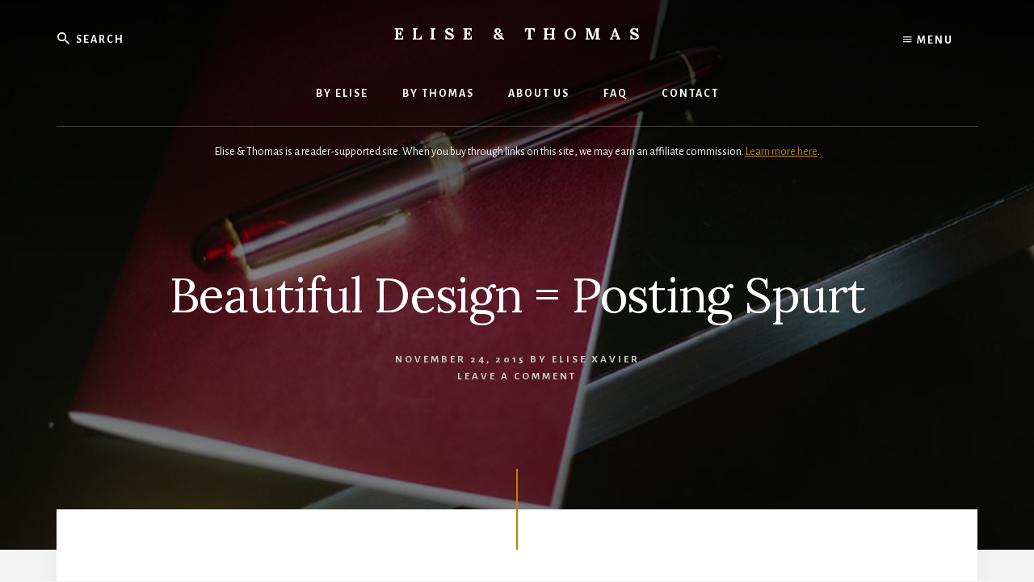

--- FILE ---
content_type: text/html; charset=UTF-8
request_url: https://eliseandthomas.com/2015/11/beautiful-design-posting-spurt/
body_size: 10952
content:
<!DOCTYPE html>
<html lang="en-US">
<head >
<meta charset="UTF-8" />
<meta name="viewport" content="width=device-width, initial-scale=1" />
<meta name='robots' content='index, follow, max-image-preview:large, max-snippet:-1, max-video-preview:-1' />
	<style>img:is([sizes="auto" i], [sizes^="auto," i]) { contain-intrinsic-size: 3000px 1500px }</style>
	
	<!-- This site is optimized with the Yoast SEO plugin v26.7 - https://yoast.com/wordpress/plugins/seo/ -->
	<title>Beautiful Design = Posting Spurt</title>
	<link rel="canonical" href="https://eliseandthomas.com/2015/11/beautiful-design-posting-spurt/" />
	<meta property="og:locale" content="en_US" />
	<meta property="og:type" content="article" />
	<meta property="og:title" content="Beautiful Design = Posting Spurt" />
	<meta property="og:description" content="Whenever I update a website&#8217;s theme to something that I really like, I always seem to go on a posting rampage immediately after. There&#8217;s just something about a beautiful template that makes me want to publish &#8211; makes me want to see how the content I&#8217;ll produce will fill the beautiful space; so here I [&hellip;]" />
	<meta property="og:url" content="https://eliseandthomas.com/2015/11/beautiful-design-posting-spurt/" />
	<meta property="og:site_name" content="Elise &amp; Thomas" />
	<meta property="article:published_time" content="2015-11-24T18:02:30+00:00" />
	<meta property="article:modified_time" content="2016-10-03T11:32:50+00:00" />
	<meta property="og:image" content="https://images.eliseandthomas.com/wp-content/uploads/2015/12/new-theme-equals-increase-in-posting.jpg" />
	<meta property="og:image:width" content="800" />
	<meta property="og:image:height" content="533" />
	<meta property="og:image:type" content="image/jpeg" />
	<meta name="author" content="Elise Xavier" />
	<meta name="twitter:card" content="summary_large_image" />
	<meta name="twitter:label1" content="Written by" />
	<meta name="twitter:data1" content="Elise Xavier" />
	<meta name="twitter:label2" content="Est. reading time" />
	<meta name="twitter:data2" content="1 minute" />
	<script type="application/ld+json" class="yoast-schema-graph">{"@context":"https://schema.org","@graph":[{"@type":"Article","@id":"https://eliseandthomas.com/2015/11/beautiful-design-posting-spurt/#article","isPartOf":{"@id":"https://eliseandthomas.com/2015/11/beautiful-design-posting-spurt/"},"author":{"name":"Elise Xavier","@id":"https://eliseandthomas.com/#/schema/person/32700dbf8323bc7f50440cce5c25f9f6"},"headline":"Beautiful Design = Posting Spurt","datePublished":"2015-11-24T18:02:30+00:00","dateModified":"2016-10-03T11:32:50+00:00","mainEntityOfPage":{"@id":"https://eliseandthomas.com/2015/11/beautiful-design-posting-spurt/"},"wordCount":139,"commentCount":0,"image":{"@id":"https://eliseandthomas.com/2015/11/beautiful-design-posting-spurt/#primaryimage"},"thumbnailUrl":"https://images.eliseandthomas.com/wp-content/uploads/2015/12/new-theme-equals-increase-in-posting.jpg","articleSection":["Life"],"inLanguage":"en-US","potentialAction":[{"@type":"CommentAction","name":"Comment","target":["https://eliseandthomas.com/2015/11/beautiful-design-posting-spurt/#respond"]}]},{"@type":"WebPage","@id":"https://eliseandthomas.com/2015/11/beautiful-design-posting-spurt/","url":"https://eliseandthomas.com/2015/11/beautiful-design-posting-spurt/","name":"Beautiful Design = Posting Spurt","isPartOf":{"@id":"https://eliseandthomas.com/#website"},"primaryImageOfPage":{"@id":"https://eliseandthomas.com/2015/11/beautiful-design-posting-spurt/#primaryimage"},"image":{"@id":"https://eliseandthomas.com/2015/11/beautiful-design-posting-spurt/#primaryimage"},"thumbnailUrl":"https://images.eliseandthomas.com/wp-content/uploads/2015/12/new-theme-equals-increase-in-posting.jpg","datePublished":"2015-11-24T18:02:30+00:00","dateModified":"2016-10-03T11:32:50+00:00","author":{"@id":"https://eliseandthomas.com/#/schema/person/32700dbf8323bc7f50440cce5c25f9f6"},"breadcrumb":{"@id":"https://eliseandthomas.com/2015/11/beautiful-design-posting-spurt/#breadcrumb"},"inLanguage":"en-US","potentialAction":[{"@type":"ReadAction","target":["https://eliseandthomas.com/2015/11/beautiful-design-posting-spurt/"]}]},{"@type":"ImageObject","inLanguage":"en-US","@id":"https://eliseandthomas.com/2015/11/beautiful-design-posting-spurt/#primaryimage","url":"https://images.eliseandthomas.com/wp-content/uploads/2015/12/new-theme-equals-increase-in-posting.jpg","contentUrl":"https://images.eliseandthomas.com/wp-content/uploads/2015/12/new-theme-equals-increase-in-posting.jpg","width":800,"height":533},{"@type":"BreadcrumbList","@id":"https://eliseandthomas.com/2015/11/beautiful-design-posting-spurt/#breadcrumb","itemListElement":[{"@type":"ListItem","position":1,"name":"Home","item":"https://eliseandthomas.com/"},{"@type":"ListItem","position":2,"name":"Beautiful Design = Posting Spurt"}]},{"@type":"WebSite","@id":"https://eliseandthomas.com/#website","url":"https://eliseandthomas.com/","name":"Elise &amp; Thomas","description":"Our Life Together","potentialAction":[{"@type":"SearchAction","target":{"@type":"EntryPoint","urlTemplate":"https://eliseandthomas.com/?s={search_term_string}"},"query-input":{"@type":"PropertyValueSpecification","valueRequired":true,"valueName":"search_term_string"}}],"inLanguage":"en-US"},{"@type":"Person","@id":"https://eliseandthomas.com/#/schema/person/32700dbf8323bc7f50440cce5c25f9f6","name":"Elise Xavier","image":{"@type":"ImageObject","inLanguage":"en-US","@id":"https://eliseandthomas.com/#/schema/person/image/","url":"https://secure.gravatar.com/avatar/ec803fefd3b583145523672aecbdf7eb84ca98c530d3f66cb685e29cfe718650?s=96&d=blank&r=g","contentUrl":"https://secure.gravatar.com/avatar/ec803fefd3b583145523672aecbdf7eb84ca98c530d3f66cb685e29cfe718650?s=96&d=blank&r=g","caption":"Elise Xavier"},"description":"Shutterbug, cat whisperer, epic klutz, and ex-rock collector. View Elise &amp; Thomas posts by me here &amp; other blogs of mine here.","url":"https://eliseandthomas.com/author/elise/"}]}</script>
	<!-- / Yoast SEO plugin. -->


<link rel='dns-prefetch' href='//stats.wp.com' />
<link rel='dns-prefetch' href='//fonts.googleapis.com' />
<link rel='dns-prefetch' href='//unpkg.com' />
<link rel="alternate" type="application/rss+xml" title="Elise &amp; Thomas &raquo; Feed" href="https://eliseandthomas.com/feed/" />
<link rel="alternate" type="application/rss+xml" title="Elise &amp; Thomas &raquo; Comments Feed" href="https://eliseandthomas.com/comments/feed/" />
<link rel="alternate" type="application/rss+xml" title="Elise &amp; Thomas &raquo; Beautiful Design = Posting Spurt Comments Feed" href="https://eliseandthomas.com/2015/11/beautiful-design-posting-spurt/feed/" />
<script type="b44cd031a5f6e143331d7c1a-text/javascript">
/* <![CDATA[ */
window._wpemojiSettings = {"baseUrl":"https:\/\/s.w.org\/images\/core\/emoji\/16.0.1\/72x72\/","ext":".png","svgUrl":"https:\/\/s.w.org\/images\/core\/emoji\/16.0.1\/svg\/","svgExt":".svg","source":{"concatemoji":"https:\/\/eliseandthomas.com\/wp-includes\/js\/wp-emoji-release.min.js?ver=6.8.3"}};
/*! This file is auto-generated */
!function(s,n){var o,i,e;function c(e){try{var t={supportTests:e,timestamp:(new Date).valueOf()};sessionStorage.setItem(o,JSON.stringify(t))}catch(e){}}function p(e,t,n){e.clearRect(0,0,e.canvas.width,e.canvas.height),e.fillText(t,0,0);var t=new Uint32Array(e.getImageData(0,0,e.canvas.width,e.canvas.height).data),a=(e.clearRect(0,0,e.canvas.width,e.canvas.height),e.fillText(n,0,0),new Uint32Array(e.getImageData(0,0,e.canvas.width,e.canvas.height).data));return t.every(function(e,t){return e===a[t]})}function u(e,t){e.clearRect(0,0,e.canvas.width,e.canvas.height),e.fillText(t,0,0);for(var n=e.getImageData(16,16,1,1),a=0;a<n.data.length;a++)if(0!==n.data[a])return!1;return!0}function f(e,t,n,a){switch(t){case"flag":return n(e,"\ud83c\udff3\ufe0f\u200d\u26a7\ufe0f","\ud83c\udff3\ufe0f\u200b\u26a7\ufe0f")?!1:!n(e,"\ud83c\udde8\ud83c\uddf6","\ud83c\udde8\u200b\ud83c\uddf6")&&!n(e,"\ud83c\udff4\udb40\udc67\udb40\udc62\udb40\udc65\udb40\udc6e\udb40\udc67\udb40\udc7f","\ud83c\udff4\u200b\udb40\udc67\u200b\udb40\udc62\u200b\udb40\udc65\u200b\udb40\udc6e\u200b\udb40\udc67\u200b\udb40\udc7f");case"emoji":return!a(e,"\ud83e\udedf")}return!1}function g(e,t,n,a){var r="undefined"!=typeof WorkerGlobalScope&&self instanceof WorkerGlobalScope?new OffscreenCanvas(300,150):s.createElement("canvas"),o=r.getContext("2d",{willReadFrequently:!0}),i=(o.textBaseline="top",o.font="600 32px Arial",{});return e.forEach(function(e){i[e]=t(o,e,n,a)}),i}function t(e){var t=s.createElement("script");t.src=e,t.defer=!0,s.head.appendChild(t)}"undefined"!=typeof Promise&&(o="wpEmojiSettingsSupports",i=["flag","emoji"],n.supports={everything:!0,everythingExceptFlag:!0},e=new Promise(function(e){s.addEventListener("DOMContentLoaded",e,{once:!0})}),new Promise(function(t){var n=function(){try{var e=JSON.parse(sessionStorage.getItem(o));if("object"==typeof e&&"number"==typeof e.timestamp&&(new Date).valueOf()<e.timestamp+604800&&"object"==typeof e.supportTests)return e.supportTests}catch(e){}return null}();if(!n){if("undefined"!=typeof Worker&&"undefined"!=typeof OffscreenCanvas&&"undefined"!=typeof URL&&URL.createObjectURL&&"undefined"!=typeof Blob)try{var e="postMessage("+g.toString()+"("+[JSON.stringify(i),f.toString(),p.toString(),u.toString()].join(",")+"));",a=new Blob([e],{type:"text/javascript"}),r=new Worker(URL.createObjectURL(a),{name:"wpTestEmojiSupports"});return void(r.onmessage=function(e){c(n=e.data),r.terminate(),t(n)})}catch(e){}c(n=g(i,f,p,u))}t(n)}).then(function(e){for(var t in e)n.supports[t]=e[t],n.supports.everything=n.supports.everything&&n.supports[t],"flag"!==t&&(n.supports.everythingExceptFlag=n.supports.everythingExceptFlag&&n.supports[t]);n.supports.everythingExceptFlag=n.supports.everythingExceptFlag&&!n.supports.flag,n.DOMReady=!1,n.readyCallback=function(){n.DOMReady=!0}}).then(function(){return e}).then(function(){var e;n.supports.everything||(n.readyCallback(),(e=n.source||{}).concatemoji?t(e.concatemoji):e.wpemoji&&e.twemoji&&(t(e.twemoji),t(e.wpemoji)))}))}((window,document),window._wpemojiSettings);
/* ]]> */
</script>
<link rel='stylesheet' id='essence-pro-css' href='https://eliseandthomas.com/wp-content/themes/essence-pro/style.css?ver=1.0.2' type='text/css' media='all' />
<style id='wp-emoji-styles-inline-css' type='text/css'>

	img.wp-smiley, img.emoji {
		display: inline !important;
		border: none !important;
		box-shadow: none !important;
		height: 1em !important;
		width: 1em !important;
		margin: 0 0.07em !important;
		vertical-align: -0.1em !important;
		background: none !important;
		padding: 0 !important;
	}
</style>
<link rel='stylesheet' id='wp-block-library-css' href='https://eliseandthomas.com/wp-includes/css/dist/block-library/style.min.css?ver=6.8.3' type='text/css' media='all' />
<style id='classic-theme-styles-inline-css' type='text/css'>
/*! This file is auto-generated */
.wp-block-button__link{color:#fff;background-color:#32373c;border-radius:9999px;box-shadow:none;text-decoration:none;padding:calc(.667em + 2px) calc(1.333em + 2px);font-size:1.125em}.wp-block-file__button{background:#32373c;color:#fff;text-decoration:none}
</style>
<link rel='stylesheet' id='mediaelement-css' href='https://eliseandthomas.com/wp-includes/js/mediaelement/mediaelementplayer-legacy.min.css?ver=4.2.17' type='text/css' media='all' />
<link rel='stylesheet' id='wp-mediaelement-css' href='https://eliseandthomas.com/wp-includes/js/mediaelement/wp-mediaelement.min.css?ver=6.8.3' type='text/css' media='all' />
<style id='jetpack-sharing-buttons-style-inline-css' type='text/css'>
.jetpack-sharing-buttons__services-list{display:flex;flex-direction:row;flex-wrap:wrap;gap:0;list-style-type:none;margin:5px;padding:0}.jetpack-sharing-buttons__services-list.has-small-icon-size{font-size:12px}.jetpack-sharing-buttons__services-list.has-normal-icon-size{font-size:16px}.jetpack-sharing-buttons__services-list.has-large-icon-size{font-size:24px}.jetpack-sharing-buttons__services-list.has-huge-icon-size{font-size:36px}@media print{.jetpack-sharing-buttons__services-list{display:none!important}}.editor-styles-wrapper .wp-block-jetpack-sharing-buttons{gap:0;padding-inline-start:0}ul.jetpack-sharing-buttons__services-list.has-background{padding:1.25em 2.375em}
</style>
<style id='global-styles-inline-css' type='text/css'>
:root{--wp--preset--aspect-ratio--square: 1;--wp--preset--aspect-ratio--4-3: 4/3;--wp--preset--aspect-ratio--3-4: 3/4;--wp--preset--aspect-ratio--3-2: 3/2;--wp--preset--aspect-ratio--2-3: 2/3;--wp--preset--aspect-ratio--16-9: 16/9;--wp--preset--aspect-ratio--9-16: 9/16;--wp--preset--color--black: #000000;--wp--preset--color--cyan-bluish-gray: #abb8c3;--wp--preset--color--white: #ffffff;--wp--preset--color--pale-pink: #f78da7;--wp--preset--color--vivid-red: #cf2e2e;--wp--preset--color--luminous-vivid-orange: #ff6900;--wp--preset--color--luminous-vivid-amber: #fcb900;--wp--preset--color--light-green-cyan: #7bdcb5;--wp--preset--color--vivid-green-cyan: #00d084;--wp--preset--color--pale-cyan-blue: #8ed1fc;--wp--preset--color--vivid-cyan-blue: #0693e3;--wp--preset--color--vivid-purple: #9b51e0;--wp--preset--gradient--vivid-cyan-blue-to-vivid-purple: linear-gradient(135deg,rgba(6,147,227,1) 0%,rgb(155,81,224) 100%);--wp--preset--gradient--light-green-cyan-to-vivid-green-cyan: linear-gradient(135deg,rgb(122,220,180) 0%,rgb(0,208,130) 100%);--wp--preset--gradient--luminous-vivid-amber-to-luminous-vivid-orange: linear-gradient(135deg,rgba(252,185,0,1) 0%,rgba(255,105,0,1) 100%);--wp--preset--gradient--luminous-vivid-orange-to-vivid-red: linear-gradient(135deg,rgba(255,105,0,1) 0%,rgb(207,46,46) 100%);--wp--preset--gradient--very-light-gray-to-cyan-bluish-gray: linear-gradient(135deg,rgb(238,238,238) 0%,rgb(169,184,195) 100%);--wp--preset--gradient--cool-to-warm-spectrum: linear-gradient(135deg,rgb(74,234,220) 0%,rgb(151,120,209) 20%,rgb(207,42,186) 40%,rgb(238,44,130) 60%,rgb(251,105,98) 80%,rgb(254,248,76) 100%);--wp--preset--gradient--blush-light-purple: linear-gradient(135deg,rgb(255,206,236) 0%,rgb(152,150,240) 100%);--wp--preset--gradient--blush-bordeaux: linear-gradient(135deg,rgb(254,205,165) 0%,rgb(254,45,45) 50%,rgb(107,0,62) 100%);--wp--preset--gradient--luminous-dusk: linear-gradient(135deg,rgb(255,203,112) 0%,rgb(199,81,192) 50%,rgb(65,88,208) 100%);--wp--preset--gradient--pale-ocean: linear-gradient(135deg,rgb(255,245,203) 0%,rgb(182,227,212) 50%,rgb(51,167,181) 100%);--wp--preset--gradient--electric-grass: linear-gradient(135deg,rgb(202,248,128) 0%,rgb(113,206,126) 100%);--wp--preset--gradient--midnight: linear-gradient(135deg,rgb(2,3,129) 0%,rgb(40,116,252) 100%);--wp--preset--font-size--small: 13px;--wp--preset--font-size--medium: 20px;--wp--preset--font-size--large: 36px;--wp--preset--font-size--x-large: 42px;--wp--preset--spacing--20: 0.44rem;--wp--preset--spacing--30: 0.67rem;--wp--preset--spacing--40: 1rem;--wp--preset--spacing--50: 1.5rem;--wp--preset--spacing--60: 2.25rem;--wp--preset--spacing--70: 3.38rem;--wp--preset--spacing--80: 5.06rem;--wp--preset--shadow--natural: 6px 6px 9px rgba(0, 0, 0, 0.2);--wp--preset--shadow--deep: 12px 12px 50px rgba(0, 0, 0, 0.4);--wp--preset--shadow--sharp: 6px 6px 0px rgba(0, 0, 0, 0.2);--wp--preset--shadow--outlined: 6px 6px 0px -3px rgba(255, 255, 255, 1), 6px 6px rgba(0, 0, 0, 1);--wp--preset--shadow--crisp: 6px 6px 0px rgba(0, 0, 0, 1);}:where(.is-layout-flex){gap: 0.5em;}:where(.is-layout-grid){gap: 0.5em;}body .is-layout-flex{display: flex;}.is-layout-flex{flex-wrap: wrap;align-items: center;}.is-layout-flex > :is(*, div){margin: 0;}body .is-layout-grid{display: grid;}.is-layout-grid > :is(*, div){margin: 0;}:where(.wp-block-columns.is-layout-flex){gap: 2em;}:where(.wp-block-columns.is-layout-grid){gap: 2em;}:where(.wp-block-post-template.is-layout-flex){gap: 1.25em;}:where(.wp-block-post-template.is-layout-grid){gap: 1.25em;}.has-black-color{color: var(--wp--preset--color--black) !important;}.has-cyan-bluish-gray-color{color: var(--wp--preset--color--cyan-bluish-gray) !important;}.has-white-color{color: var(--wp--preset--color--white) !important;}.has-pale-pink-color{color: var(--wp--preset--color--pale-pink) !important;}.has-vivid-red-color{color: var(--wp--preset--color--vivid-red) !important;}.has-luminous-vivid-orange-color{color: var(--wp--preset--color--luminous-vivid-orange) !important;}.has-luminous-vivid-amber-color{color: var(--wp--preset--color--luminous-vivid-amber) !important;}.has-light-green-cyan-color{color: var(--wp--preset--color--light-green-cyan) !important;}.has-vivid-green-cyan-color{color: var(--wp--preset--color--vivid-green-cyan) !important;}.has-pale-cyan-blue-color{color: var(--wp--preset--color--pale-cyan-blue) !important;}.has-vivid-cyan-blue-color{color: var(--wp--preset--color--vivid-cyan-blue) !important;}.has-vivid-purple-color{color: var(--wp--preset--color--vivid-purple) !important;}.has-black-background-color{background-color: var(--wp--preset--color--black) !important;}.has-cyan-bluish-gray-background-color{background-color: var(--wp--preset--color--cyan-bluish-gray) !important;}.has-white-background-color{background-color: var(--wp--preset--color--white) !important;}.has-pale-pink-background-color{background-color: var(--wp--preset--color--pale-pink) !important;}.has-vivid-red-background-color{background-color: var(--wp--preset--color--vivid-red) !important;}.has-luminous-vivid-orange-background-color{background-color: var(--wp--preset--color--luminous-vivid-orange) !important;}.has-luminous-vivid-amber-background-color{background-color: var(--wp--preset--color--luminous-vivid-amber) !important;}.has-light-green-cyan-background-color{background-color: var(--wp--preset--color--light-green-cyan) !important;}.has-vivid-green-cyan-background-color{background-color: var(--wp--preset--color--vivid-green-cyan) !important;}.has-pale-cyan-blue-background-color{background-color: var(--wp--preset--color--pale-cyan-blue) !important;}.has-vivid-cyan-blue-background-color{background-color: var(--wp--preset--color--vivid-cyan-blue) !important;}.has-vivid-purple-background-color{background-color: var(--wp--preset--color--vivid-purple) !important;}.has-black-border-color{border-color: var(--wp--preset--color--black) !important;}.has-cyan-bluish-gray-border-color{border-color: var(--wp--preset--color--cyan-bluish-gray) !important;}.has-white-border-color{border-color: var(--wp--preset--color--white) !important;}.has-pale-pink-border-color{border-color: var(--wp--preset--color--pale-pink) !important;}.has-vivid-red-border-color{border-color: var(--wp--preset--color--vivid-red) !important;}.has-luminous-vivid-orange-border-color{border-color: var(--wp--preset--color--luminous-vivid-orange) !important;}.has-luminous-vivid-amber-border-color{border-color: var(--wp--preset--color--luminous-vivid-amber) !important;}.has-light-green-cyan-border-color{border-color: var(--wp--preset--color--light-green-cyan) !important;}.has-vivid-green-cyan-border-color{border-color: var(--wp--preset--color--vivid-green-cyan) !important;}.has-pale-cyan-blue-border-color{border-color: var(--wp--preset--color--pale-cyan-blue) !important;}.has-vivid-cyan-blue-border-color{border-color: var(--wp--preset--color--vivid-cyan-blue) !important;}.has-vivid-purple-border-color{border-color: var(--wp--preset--color--vivid-purple) !important;}.has-vivid-cyan-blue-to-vivid-purple-gradient-background{background: var(--wp--preset--gradient--vivid-cyan-blue-to-vivid-purple) !important;}.has-light-green-cyan-to-vivid-green-cyan-gradient-background{background: var(--wp--preset--gradient--light-green-cyan-to-vivid-green-cyan) !important;}.has-luminous-vivid-amber-to-luminous-vivid-orange-gradient-background{background: var(--wp--preset--gradient--luminous-vivid-amber-to-luminous-vivid-orange) !important;}.has-luminous-vivid-orange-to-vivid-red-gradient-background{background: var(--wp--preset--gradient--luminous-vivid-orange-to-vivid-red) !important;}.has-very-light-gray-to-cyan-bluish-gray-gradient-background{background: var(--wp--preset--gradient--very-light-gray-to-cyan-bluish-gray) !important;}.has-cool-to-warm-spectrum-gradient-background{background: var(--wp--preset--gradient--cool-to-warm-spectrum) !important;}.has-blush-light-purple-gradient-background{background: var(--wp--preset--gradient--blush-light-purple) !important;}.has-blush-bordeaux-gradient-background{background: var(--wp--preset--gradient--blush-bordeaux) !important;}.has-luminous-dusk-gradient-background{background: var(--wp--preset--gradient--luminous-dusk) !important;}.has-pale-ocean-gradient-background{background: var(--wp--preset--gradient--pale-ocean) !important;}.has-electric-grass-gradient-background{background: var(--wp--preset--gradient--electric-grass) !important;}.has-midnight-gradient-background{background: var(--wp--preset--gradient--midnight) !important;}.has-small-font-size{font-size: var(--wp--preset--font-size--small) !important;}.has-medium-font-size{font-size: var(--wp--preset--font-size--medium) !important;}.has-large-font-size{font-size: var(--wp--preset--font-size--large) !important;}.has-x-large-font-size{font-size: var(--wp--preset--font-size--x-large) !important;}
:where(.wp-block-post-template.is-layout-flex){gap: 1.25em;}:where(.wp-block-post-template.is-layout-grid){gap: 1.25em;}
:where(.wp-block-columns.is-layout-flex){gap: 2em;}:where(.wp-block-columns.is-layout-grid){gap: 2em;}
:root :where(.wp-block-pullquote){font-size: 1.5em;line-height: 1.6;}
</style>
<link rel='stylesheet' id='essence-fonts-css' href='//fonts.googleapis.com/css?family=Alegreya+Sans%3A400%2C400i%2C700%7CLora%3A400%2C700&#038;ver=1.0.2' type='text/css' media='all' />
<link rel='stylesheet' id='ionicons-css' href='//unpkg.com/ionicons@4.1.2/dist/css/ionicons.min.css?ver=1.0.2' type='text/css' media='all' />
<script type="b44cd031a5f6e143331d7c1a-text/javascript" src="https://eliseandthomas.com/wp-includes/js/jquery/jquery.min.js?ver=3.7.1" id="jquery-core-js"></script>
<script type="b44cd031a5f6e143331d7c1a-text/javascript" src="https://eliseandthomas.com/wp-includes/js/jquery/jquery-migrate.min.js?ver=3.4.1" id="jquery-migrate-js"></script>
<link rel="https://api.w.org/" href="https://eliseandthomas.com/wp-json/" /><link rel="alternate" title="JSON" type="application/json" href="https://eliseandthomas.com/wp-json/wp/v2/posts/1285" /><link rel="EditURI" type="application/rsd+xml" title="RSD" href="https://eliseandthomas.com/xmlrpc.php?rsd" />
<meta name="generator" content="WordPress 6.8.3" />
<link rel='shortlink' href='https://eliseandthomas.com/?p=1285' />
<link rel="alternate" title="oEmbed (JSON)" type="application/json+oembed" href="https://eliseandthomas.com/wp-json/oembed/1.0/embed?url=https%3A%2F%2Feliseandthomas.com%2F2015%2F11%2Fbeautiful-design-posting-spurt%2F" />
<link rel="alternate" title="oEmbed (XML)" type="text/xml+oembed" href="https://eliseandthomas.com/wp-json/oembed/1.0/embed?url=https%3A%2F%2Feliseandthomas.com%2F2015%2F11%2Fbeautiful-design-posting-spurt%2F&#038;format=xml" />
	<style>img#wpstats{display:none}</style>
		<link rel="pingback" href="https://eliseandthomas.com/xmlrpc.php" />
<!-- Start: Plausible Analytics Code -->

<script defer data-domain="eliseandthomas.com" src="https://plausible.lo.gl/js/script.js" type="b44cd031a5f6e143331d7c1a-text/javascript"></script>

<!-- End: Plausible Analytics Code -->

<!-- Global site tag (gtag.js) - Google Analytics -->
<script async src="https://www.googletagmanager.com/gtag/js?id=G-GTS1VJLXZ2" type="b44cd031a5f6e143331d7c1a-text/javascript"></script>
<script type="b44cd031a5f6e143331d7c1a-text/javascript">
  window.dataLayer = window.dataLayer || [];
  function gtag(){dataLayer.push(arguments);}
  gtag('js', new Date());

  gtag('config', 'G-GTS1VJLXZ2');
</script>

<script type="b44cd031a5f6e143331d7c1a-text/javascript">
  (function(i,s,o,g,r,a,m){i['GoogleAnalyticsObject']=r;i[r]=i[r]||function(){
  (i[r].q=i[r].q||[]).push(arguments)},i[r].l=1*new Date();a=s.createElement(o),
  m=s.getElementsByTagName(o)[0];a.async=1;a.src=g;m.parentNode.insertBefore(a,m)
  })(window,document,'script','//www.google-analytics.com/analytics.js','ga');

  ga('create', 'UA-39852022-1', 'auto');
  ga('require', 'displayfeatures');
  ga('send', 'pageview');

</script>

<meta name="p:domain_verify" content="a5f68a2813d781297f347e2cee8f7488"/>

<script async src="//pagead2.googlesyndication.com/pagead/js/adsbygoogle.js" type="b44cd031a5f6e143331d7c1a-text/javascript"></script>
<script type="b44cd031a5f6e143331d7c1a-text/javascript">
  (adsbygoogle = window.adsbygoogle || []).push({
    google_ad_client: "ca-pub-6350022223445322",
    enable_page_level_ads: true
  });
</script>

<meta name="follow.it-verification-code" content="n7AXqzhAlwj4rTxWt9f5"/><style type="text/css">.header-hero { background-image: linear-gradient(0deg, rgba(0,0,0,0.5) 50%, rgba(0,0,0,0.85) 100%), url(https://images.eliseandthomas.com/wp-content/uploads/2015/12/new-theme-equals-increase-in-posting.jpg); }</style><link rel="icon" href="https://images.eliseandthomas.com/wp-content/uploads/2018/06/12074942/cropped-lebanese-trees-elise-xavier1-32x32.jpg" sizes="32x32" />
<link rel="icon" href="https://images.eliseandthomas.com/wp-content/uploads/2018/06/12074942/cropped-lebanese-trees-elise-xavier1-192x192.jpg" sizes="192x192" />
<link rel="apple-touch-icon" href="https://images.eliseandthomas.com/wp-content/uploads/2018/06/12074942/cropped-lebanese-trees-elise-xavier1-180x180.jpg" />
<meta name="msapplication-TileImage" content="https://images.eliseandthomas.com/wp-content/uploads/2018/06/12074942/cropped-lebanese-trees-elise-xavier1-270x270.jpg" />
		<style type="text/css" id="wp-custom-css">
			.wp-block-image figcaption {
    text-align:right;
    margin-top: 0em;
    margin-bottom: 1em;
}
}

.wp-block-image figcaption {
	text-align:right;
    margin-top: 0em;
    margin-bottom: 0em;
}

.affiliate-disclaimer {
	text-align:center;
	font-size:14px;
  color:white;
}		</style>
		</head>
<body class="wp-singular post-template-default single single-post postid-1285 single-format-standard wp-theme-genesis wp-child-theme-essence-pro custom-header header-image header-full-width full-width-content genesis-breadcrumbs-hidden header-menu"><div class="site-container"><ul class="genesis-skip-link"><li><a href="#hero-page-title" class="screen-reader-shortcut"> Skip to content</a></li><li><a href="#after-content-featured" class="screen-reader-shortcut"> Skip to footer</a></li></ul><div class="header-hero"><header class="site-header"><div class="wrap"><div class="off-screen-menu off-screen-content"><div class="off-screen-container"><div class="off-screen-wrapper"><div class="wrap"><button class="toggle-off-screen-menu-area close">X</button><nav class="nav-off-screen" itemscope itemtype="https://schema.org/SiteNavigationElement"><ul id="menu-category-navigation" class="menu genesis-nav-menu js-superfish"><li id="menu-item-154" class="menu-item menu-item-type-taxonomy menu-item-object-category current-post-ancestor current-menu-parent current-post-parent menu-item-154"><a href="https://eliseandthomas.com/category/life/" data-wpel-link="internal"><span >Life</span></a></li>
<li id="menu-item-3784" class="menu-item menu-item-type-taxonomy menu-item-object-category menu-item-3784"><a href="https://eliseandthomas.com/category/home/" data-wpel-link="internal"><span >Home</span></a></li>
<li id="menu-item-3785" class="menu-item menu-item-type-taxonomy menu-item-object-category menu-item-3785"><a href="https://eliseandthomas.com/category/hobbies/" data-wpel-link="internal"><span >Hobbies</span></a></li>
<li id="menu-item-3786" class="menu-item menu-item-type-taxonomy menu-item-object-category menu-item-3786"><a href="https://eliseandthomas.com/category/pets/" data-wpel-link="internal"><span >Pets</span></a></li>
</ul></nav></div></div></div></div><div class="header-right"><button class="off-screen-item toggle-off-screen-menu-area"><i class="icon ion-md-menu"></i> Menu</button></div><div class="header-left"><form class="search-form" method="get" action="https://eliseandthomas.com/" role="search"><label class="search-form-label screen-reader-text" for="searchform-1">Search</label><input class="search-form-input" type="search" name="s" id="searchform-1" placeholder="Search"><input class="search-form-submit" type="submit" value="Search"><meta content="https://eliseandthomas.com/?s={s}"></form></div><div class="title-area"><p class="site-title"><a href="https://eliseandthomas.com/" data-wpel-link="internal">Elise &amp; Thomas</a></p><p class="site-description">Our Life Together</p></div><nav class="nav-primary" aria-label="Main" id="genesis-nav-primary"><div class="wrap"><ul id="menu-navigation" class="menu genesis-nav-menu menu-primary js-superfish"><li id="menu-item-1221" class="menu-item menu-item-type-custom menu-item-object-custom menu-item-1221"><a href="https://eliseandthomas.com/author/elise/" data-wpel-link="internal"><span >By Elise</span></a></li>
<li id="menu-item-1222" class="menu-item menu-item-type-custom menu-item-object-custom menu-item-1222"><a href="https://eliseandthomas.com/author/thomas/" data-wpel-link="internal"><span >By Thomas</span></a></li>
<li id="menu-item-169" class="menu-item menu-item-type-post_type menu-item-object-page menu-item-169"><a href="https://eliseandthomas.com/about/" data-wpel-link="internal"><span >About US</span></a></li>
<li id="menu-item-167" class="menu-item menu-item-type-post_type menu-item-object-page menu-item-167"><a href="https://eliseandthomas.com/faq/" data-wpel-link="internal"><span >FAQ</span></a></li>
<li id="menu-item-883" class="menu-item menu-item-type-post_type menu-item-object-page menu-item-883"><a href="https://eliseandthomas.com/contact/" data-wpel-link="internal"><span >Contact</span></a></li>
</ul></div></nav></div></header><p class="affiliate-disclaimer">Elise & Thomas is a reader-supported site. When you buy through links on this site, we may earn an affiliate commission. <a href="https://eliseandthomas.com/disclosure/" data-wpel-link="internal">Learn more here</a>.</p><div class="hero-page-title" id="hero-page-title"><div class="wrap"><header class="entry-header"><h1 class="entry-title">Beautiful Design = Posting Spurt</h1>
<p class="entry-meta"><time class="entry-time">November 24, 2015</time> by <span class="entry-author"><a href="https://eliseandthomas.com/author/elise/" class="entry-author-link" rel="author" data-wpel-link="internal"><span class="entry-author-name">Elise Xavier</span></a></span><br><span class="entry-comments-link"><a href="https://eliseandthomas.com/2015/11/beautiful-design-posting-spurt/#respond" data-wpel-link="internal">Leave a Comment</a></span> </p></header></div></div></div><div class="site-inner"><div class="content-sidebar-wrap"><main class="content" id="genesis-content"><article class="post-1285 post type-post status-publish format-standard has-post-thumbnail category-life entry" aria-label="Beautiful Design = Posting Spurt" itemref="hero-page-title"><div class="entry-content"><p><img decoding="async" class="aligncenter size-full wp-image-1290" src="http://eandt.s3.amazonaws.com/wp-content/uploads/2015/11/new-theme-equals-increase-in-posting.jpg" alt="new-theme-equals-increase-in-posting" width="800" height="533" srcset="https://images.eliseandthomas.com/wp-content/uploads/2015/12/new-theme-equals-increase-in-posting.jpg 800w, https://images.eliseandthomas.com/wp-content/uploads/2015/12/new-theme-equals-increase-in-posting-300x200.jpg 300w, https://images.eliseandthomas.com/wp-content/uploads/2015/12/new-theme-equals-increase-in-posting-768x512.jpg 768w, https://images.eliseandthomas.com/wp-content/uploads/2015/12/new-theme-equals-increase-in-posting-675x450.jpg 675w" sizes="(max-width: 800px) 100vw, 800px" /></p>
<p>Whenever I update a website&#8217;s theme to something that I really like, I always seem to go on a posting rampage immediately after. There&#8217;s just something about a beautiful template that makes me want to publish &#8211; makes me want to see how the content I&#8217;ll produce will fill the beautiful space; so here I am riding the wave.</p>
<p>I guess it&#8217;s like when you go out and buy a new notebook that you really like &#8211; or new pens or other writing utensils. You just want to use what you&#8217;ve bought immediately after because you&#8217;re so enamored.</p>
<p>Either way &#8211; short, sweet posts, but I&#8217;m going to try to keep up this momentum. Even if it means I&#8217;m posting once or more than once a day.</p>
<!--<rdf:RDF xmlns:rdf="http://www.w3.org/1999/02/22-rdf-syntax-ns#"
			xmlns:dc="http://purl.org/dc/elements/1.1/"
			xmlns:trackback="http://madskills.com/public/xml/rss/module/trackback/">
		<rdf:Description rdf:about="https://eliseandthomas.com/2015/11/beautiful-design-posting-spurt/"
    dc:identifier="https://eliseandthomas.com/2015/11/beautiful-design-posting-spurt/"
    dc:title="Beautiful Design = Posting Spurt"
    trackback:ping="https://eliseandthomas.com/2015/11/beautiful-design-posting-spurt/trackback/" />
</rdf:RDF>-->
</div></article><section class="author-box"><img alt='' src='https://secure.gravatar.com/avatar/ec803fefd3b583145523672aecbdf7eb84ca98c530d3f66cb685e29cfe718650?s=90&#038;d=blank&#038;r=g' srcset='https://secure.gravatar.com/avatar/ec803fefd3b583145523672aecbdf7eb84ca98c530d3f66cb685e29cfe718650?s=180&#038;d=blank&#038;r=g 2x' class='avatar avatar-90 photo' height='90' width='90' loading='lazy' decoding='async'/><h4 class="author-box-title">About <span itemprop="name">Elise Xavier</span></h4><div class="author-box-content" itemprop="description"><p>Shutterbug, cat whisperer, epic klutz, and ex-rock collector.</p>
<p>View Elise &amp; Thomas posts by me <a href="https://eliseandthomas.com/author/elise/" data-wpel-link="internal">here</a><br />
&amp; other blogs of mine <a href="https://elisexavier.com/tag/blog/" data-wpel-link="external" target="_blank" rel="noopener">here</a>.</p>
</div></section><h2 class="screen-reader-text">Reader Interactions</h2>	<div id="respond" class="comment-respond">
		<h3 id="reply-title" class="comment-reply-title">Leave a Reply <small><a rel="nofollow" id="cancel-comment-reply-link" href="/2015/11/beautiful-design-posting-spurt/#respond" style="display:none;" data-wpel-link="internal">Cancel reply</a></small></h3><form action="https://eliseandthomas.com/wp-comments-post.php" method="post" id="commentform" class="comment-form"><p class="comment-notes"><span id="email-notes">Your email address will not be published.</span> <span class="required-field-message">Required fields are marked <span class="required">*</span></span></p><p class="comment-form-comment"><label for="comment">Comment <span class="required">*</span></label> <textarea id="comment" name="comment" cols="45" rows="8" maxlength="65525" required></textarea></p><p class="comment-form-author"><label for="author">Name <span class="required">*</span></label> <input id="author" name="author" type="text" value="" size="30" maxlength="245" autocomplete="name" required /></p>
<p class="comment-form-email"><label for="email">Email <span class="required">*</span></label> <input id="email" name="email" type="email" value="" size="30" maxlength="100" aria-describedby="email-notes" autocomplete="email" required /></p>
<p class="comment-form-url"><label for="url">Website</label> <input id="url" name="url" type="url" value="" size="30" maxlength="200" autocomplete="url" /></p>
<p class="form-submit"><input name="submit" type="submit" id="submit" class="submit" value="Post Comment" /> <input type='hidden' name='comment_post_ID' value='1285' id='comment_post_ID' />
<input type='hidden' name='comment_parent' id='comment_parent' value='0' />
</p><p style="display: none;"><input type="hidden" id="akismet_comment_nonce" name="akismet_comment_nonce" value="8c2689e5a5" /></p><p style="display: none !important;" class="akismet-fields-container" data-prefix="ak_"><label>&#916;<textarea name="ak_hp_textarea" cols="45" rows="8" maxlength="100"></textarea></label><input type="hidden" id="ak_js_1" name="ak_js" value="129"/><script type="b44cd031a5f6e143331d7c1a-text/javascript">document.getElementById( "ak_js_1" ).setAttribute( "value", ( new Date() ).getTime() );</script></p></form>	</div><!-- #respond -->
	</main></div></div><div id="after-content-featured" class="after-content-featured"><div class="flexible-widgets widget-area  widget-thirds"><div class="wrap"><section id="featured-page-6" class="widget featured-content featuredpage"><div class="widget-wrap"><article class="post-11 page type-page status-publish has-post-thumbnail entry" aria-label="About Us"><a href="https://eliseandthomas.com/about/" class="aligncenter" aria-hidden="true" tabindex="-1" data-wpel-link="internal"><img width="800" height="400" src="https://images.eliseandthomas.com/wp-content/uploads/2018/06/12120419/elise-xavier-leaf-photography-800x400.jpg" class="entry-image attachment-page" alt="elise-xavier-leaf-photography" decoding="async" loading="lazy" srcset="https://images.eliseandthomas.com/wp-content/uploads/2018/06/12120419/elise-xavier-leaf-photography-800x400.jpg 800w, https://images.eliseandthomas.com/wp-content/uploads/2018/06/12120419/elise-xavier-leaf-photography-1600x800.jpg 1600w" sizes="auto, (max-width: 800px) 100vw, 800px" /></a><header class="entry-header"><h4 class="entry-title"><a href="https://eliseandthomas.com/about/" data-wpel-link="internal">About Us</a></h4></header></article></div></section>
<section id="featured-page-5" class="widget featured-content featuredpage"><div class="widget-wrap"><article class="post-141 page type-page status-publish has-post-thumbnail entry" aria-label="FAQ"><a href="https://eliseandthomas.com/faq/" class="aligncenter" aria-hidden="true" tabindex="-1" data-wpel-link="internal"><img width="800" height="400" src="https://images.eliseandthomas.com/wp-content/uploads/2018/06/12120459/flowers-by-house-elise-xavier-800x400.jpg" class="entry-image attachment-page" alt="flowers-by-house-elise-xavier" decoding="async" loading="lazy" srcset="https://images.eliseandthomas.com/wp-content/uploads/2018/06/12120459/flowers-by-house-elise-xavier-800x400.jpg 800w, https://images.eliseandthomas.com/wp-content/uploads/2018/06/12120459/flowers-by-house-elise-xavier-1600x800.jpg 1600w" sizes="auto, (max-width: 800px) 100vw, 800px" /></a><header class="entry-header"><h4 class="entry-title"><a href="https://eliseandthomas.com/faq/" data-wpel-link="internal">FAQ</a></h4></header></article></div></section>
<section id="featured-page-3" class="widget featured-content featuredpage"><div class="widget-wrap"><article class="post-62 page type-page status-publish has-post-thumbnail entry" aria-label="Contact"><a href="https://eliseandthomas.com/contact/" class="aligncenter" aria-hidden="true" tabindex="-1" data-wpel-link="internal"><img width="800" height="400" src="https://images.eliseandthomas.com/wp-content/uploads/2018/06/12120549/light-through-trees-elise-xavier-800x400.jpg" class="entry-image attachment-page" alt="light-through-trees-elise-xavier" decoding="async" loading="lazy" srcset="https://images.eliseandthomas.com/wp-content/uploads/2018/06/12120549/light-through-trees-elise-xavier-800x400.jpg 800w, https://images.eliseandthomas.com/wp-content/uploads/2018/06/12120549/light-through-trees-elise-xavier-1600x800.jpg 1600w" sizes="auto, (max-width: 800px) 100vw, 800px" /></a><header class="entry-header"><h4 class="entry-title"><a href="https://eliseandthomas.com/contact/" data-wpel-link="internal">Contact</a></h4></header></article></div></section>
</div></div></div><footer class="site-footer"><div class="wrap"><nav class="nav-secondary" aria-label="Secondary"><div class="wrap"><ul id="menu-footer-menu" class="menu genesis-nav-menu menu-secondary js-superfish"><li id="menu-item-3841" class="menu-item menu-item-type-post_type menu-item-object-page menu-item-3841"><a href="https://eliseandthomas.com/about/" data-wpel-link="internal"><span >About Us</span></a></li>
<li id="menu-item-3839" class="menu-item menu-item-type-post_type menu-item-object-page menu-item-3839"><a href="https://eliseandthomas.com/faq/" data-wpel-link="internal"><span >FAQ</span></a></li>
<li id="menu-item-3797" class="menu-item menu-item-type-post_type menu-item-object-page menu-item-3797"><a href="https://eliseandthomas.com/disclosure/" data-wpel-link="internal"><span >Disclosure</span></a></li>
<li id="menu-item-3840" class="menu-item menu-item-type-post_type menu-item-object-page menu-item-3840"><a href="https://eliseandthomas.com/contact/" data-wpel-link="internal"><span >Contact</span></a></li>
</ul></div></nav>As Amazon Associates we earn from qualifying purchases. <a href="https://eliseandthomas.com/disclosure/" data-wpel-link="internal">Learn more here</a>.

<br><br>&#xA9;&nbsp;2013&#x02013;2026 <a href="https://eliseandthomas.com/" data-wpel-link="internal">Elise & Thomas</a>. All Rights Reserved.
<br>Photographed and penned by <a href="https://elisexavier.com/" data-wpel-link="external" target="_blank" rel="noopener">Elise</a> and <a href="https://thomasxavier.com/" data-wpel-link="external" target="_blank" rel="noopener">Thomas Xavier</a>.

<br><br>Powered by <a href="https://zymmy.com/" data-wpel-link="external" target="_blank" rel="noopener">Zymmy</a>.</div></footer></div><script type="speculationrules">
{"prefetch":[{"source":"document","where":{"and":[{"href_matches":"\/*"},{"not":{"href_matches":["\/wp-*.php","\/wp-admin\/*","\/wp-content\/uploads\/*","\/wp-content\/*","\/wp-content\/plugins\/*","\/wp-content\/themes\/essence-pro\/*","\/wp-content\/themes\/genesis\/*","\/*\\?(.+)"]}},{"not":{"selector_matches":"a[rel~=\"nofollow\"]"}},{"not":{"selector_matches":".no-prefetch, .no-prefetch a"}}]},"eagerness":"conservative"}]}
</script>
<div id="amzn-assoc-ad-4c1b45a6-de72-4455-82a1-94c69c3579d1"></div><script async src="//z-na.amazon-adsystem.com/widgets/onejs?MarketPlace=US&adInstanceId=4c1b45a6-de72-4455-82a1-94c69c3579d1" type="b44cd031a5f6e143331d7c1a-text/javascript"></script> <script type="b44cd031a5f6e143331d7c1a-text/javascript" src="https://eliseandthomas.com/wp-includes/js/comment-reply.min.js?ver=6.8.3" id="comment-reply-js" async="async" data-wp-strategy="async"></script>
<script type="b44cd031a5f6e143331d7c1a-text/javascript" src="https://eliseandthomas.com/wp-includes/js/hoverIntent.min.js?ver=1.10.2" id="hoverIntent-js"></script>
<script type="b44cd031a5f6e143331d7c1a-text/javascript" src="https://eliseandthomas.com/wp-content/themes/genesis/lib/js/menu/superfish.min.js?ver=1.7.10" id="superfish-js"></script>
<script type="b44cd031a5f6e143331d7c1a-text/javascript" src="https://eliseandthomas.com/wp-content/themes/genesis/lib/js/menu/superfish.args.min.js?ver=3.6.1" id="superfish-args-js"></script>
<script type="b44cd031a5f6e143331d7c1a-text/javascript" src="https://eliseandthomas.com/wp-content/themes/genesis/lib/js/skip-links.min.js?ver=3.6.1" id="skip-links-js"></script>
<script type="b44cd031a5f6e143331d7c1a-text/javascript" src="https://eliseandthomas.com/wp-content/themes/essence-pro/js/jquery.matchHeight.min.js?ver=1.0.2" id="essence-match-height-js"></script>
<script type="b44cd031a5f6e143331d7c1a-text/javascript" id="essence-match-height-js-after">
/* <![CDATA[ */
jQuery(document).ready( function() { jQuery( '.half-width-entries .content .entry, .flexible-widgets .entry, .pricing-table > div' ).matchHeight(); });
jQuery(document).ready( function() { jQuery( '.content, .sidebar' ).matchHeight({ property: 'min-height' }); });
/* ]]> */
</script>
<script type="b44cd031a5f6e143331d7c1a-text/javascript" src="https://eliseandthomas.com/wp-content/themes/essence-pro/js/global.js?ver=1.0.2" id="global-js-js"></script>
<script type="b44cd031a5f6e143331d7c1a-text/javascript" id="essence-responsive-menu-js-extra">
/* <![CDATA[ */
var genesis_responsive_menu = {"mainMenu":"Menu","menuIconClass":"ionicons-before ion-ios-menu","subMenu":"Submenu","subMenuIconClass":"ionicons-before ion-ios-arrow-down","menuClasses":{"combine":[".nav-primary",".nav-off-screen"],"others":[]}};
/* ]]> */
</script>
<script type="b44cd031a5f6e143331d7c1a-text/javascript" src="https://eliseandthomas.com/wp-content/themes/essence-pro/js/responsive-menus.min.js?ver=1.0.2" id="essence-responsive-menu-js"></script>
<script type="b44cd031a5f6e143331d7c1a-text/javascript" id="jetpack-stats-js-before">
/* <![CDATA[ */
_stq = window._stq || [];
_stq.push([ "view", {"v":"ext","blog":"45757957","post":"1285","tz":"-5","srv":"eliseandthomas.com","j":"1:15.4"} ]);
_stq.push([ "clickTrackerInit", "45757957", "1285" ]);
/* ]]> */
</script>
<script type="b44cd031a5f6e143331d7c1a-text/javascript" src="https://stats.wp.com/e-202603.js" id="jetpack-stats-js" defer="defer" data-wp-strategy="defer"></script>
<script defer type="b44cd031a5f6e143331d7c1a-text/javascript" src="https://eliseandthomas.com/wp-content/plugins/akismet/_inc/akismet-frontend.js?ver=1762983703" id="akismet-frontend-js"></script>
<script src="/cdn-cgi/scripts/7d0fa10a/cloudflare-static/rocket-loader.min.js" data-cf-settings="b44cd031a5f6e143331d7c1a-|49" defer></script><script defer src="https://static.cloudflareinsights.com/beacon.min.js/vcd15cbe7772f49c399c6a5babf22c1241717689176015" integrity="sha512-ZpsOmlRQV6y907TI0dKBHq9Md29nnaEIPlkf84rnaERnq6zvWvPUqr2ft8M1aS28oN72PdrCzSjY4U6VaAw1EQ==" data-cf-beacon='{"version":"2024.11.0","token":"eb2b057860574cb29444f0834c389e06","r":1,"server_timing":{"name":{"cfCacheStatus":true,"cfEdge":true,"cfExtPri":true,"cfL4":true,"cfOrigin":true,"cfSpeedBrain":true},"location_startswith":null}}' crossorigin="anonymous"></script>
</body></html>


--- FILE ---
content_type: text/html; charset=utf-8
request_url: https://www.google.com/recaptcha/api2/aframe
body_size: 267
content:
<!DOCTYPE HTML><html><head><meta http-equiv="content-type" content="text/html; charset=UTF-8"></head><body><script nonce="6gZyArj7eBXQ3qdtMde8Cg">/** Anti-fraud and anti-abuse applications only. See google.com/recaptcha */ try{var clients={'sodar':'https://pagead2.googlesyndication.com/pagead/sodar?'};window.addEventListener("message",function(a){try{if(a.source===window.parent){var b=JSON.parse(a.data);var c=clients[b['id']];if(c){var d=document.createElement('img');d.src=c+b['params']+'&rc='+(localStorage.getItem("rc::a")?sessionStorage.getItem("rc::b"):"");window.document.body.appendChild(d);sessionStorage.setItem("rc::e",parseInt(sessionStorage.getItem("rc::e")||0)+1);localStorage.setItem("rc::h",'1768394451620');}}}catch(b){}});window.parent.postMessage("_grecaptcha_ready", "*");}catch(b){}</script></body></html>

--- FILE ---
content_type: text/plain
request_url: https://www.google-analytics.com/j/collect?v=1&_v=j102&a=76455589&t=pageview&_s=1&dl=https%3A%2F%2Feliseandthomas.com%2F2015%2F11%2Fbeautiful-design-posting-spurt%2F&ul=en-us%40posix&dt=Beautiful%20Design%20%3D%20Posting%20Spurt&sr=1280x720&vp=1280x720&_u=ICDAgEABAAAAACAAI~&jid=326474546&gjid=1225371867&cid=1331242664.1768394451&tid=UA-39852022-1&_gid=398742732.1768394451&_slc=1&z=1277409896
body_size: -568
content:
2,cG-Q6W5KKH414